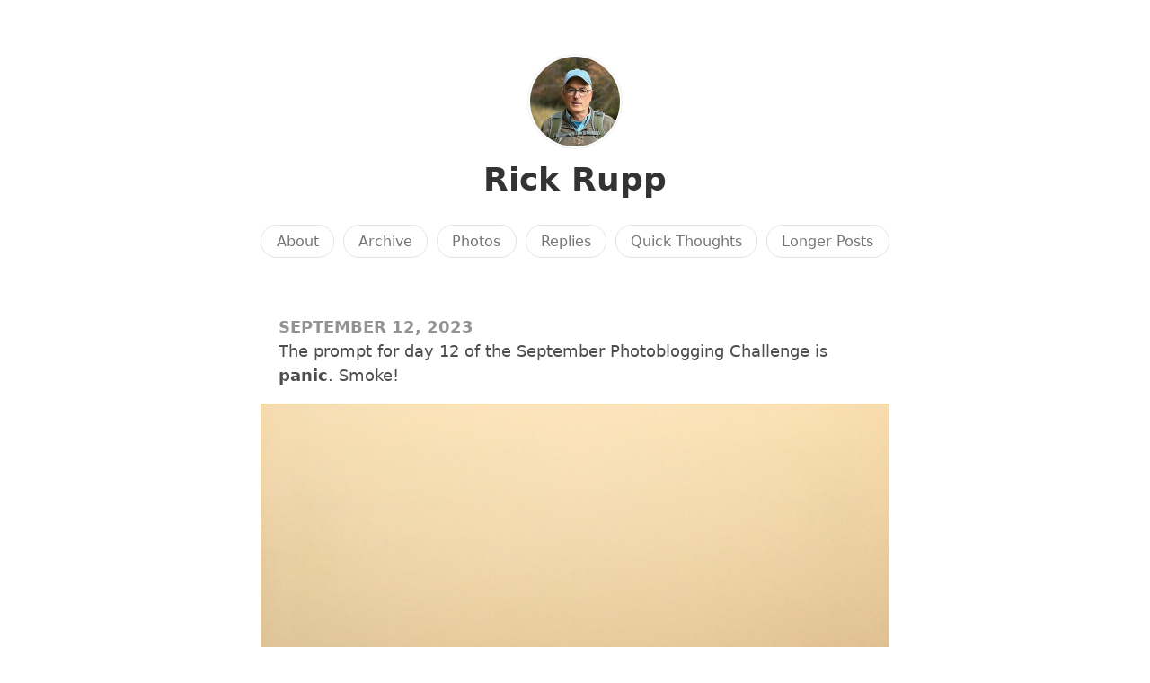

--- FILE ---
content_type: text/html; charset=utf-8
request_url: https://palousegeo.com/2023/09/12/the-prompt-for.html
body_size: 5847
content:
<!DOCTYPE html>
<html lang="en">

<head>
  <meta charset="utf-8">
  <meta http-equiv="X-UA-Compatible" content="IE=edge">
  <meta name="color-scheme" content="light dark">
  <meta name="viewport" content="width=device-width, initial-scale=1.0">
  <meta name="twitter:card" content="summary">
    <meta name="twitter:title" content="Rick Rupp">
    <meta property="og:title" content="Rick Rupp">
  
  
    <meta name="twitter:description" content="The prompt for day 12 of the September Photoblogging …">
    <meta name="og:description" content="The prompt for day 12 of the September Photoblogging …">
    <meta name="description" content="The prompt for day 12 of the September Photoblogging Challenge is panic. Smoke!"><meta name="twitter:image" content="https://cdn.uploads.micro.blog/69605/2023/img-1130.jpeg">
      <meta property="og:image" content="https://cdn.uploads.micro.blog/69605/2023/img-1130.jpeg"><title>The prompt for day 12 … | Rick Rupp</title>
  <link rel="canonical" href="https://palousegeo.com/2023/09/12/the-prompt-for.html">
  
    <link rel="stylesheet" href="/css/main.css?1760486743">
  
  <link rel="stylesheet" href="/css/all.min.css?1760486743">
  <link rel="alternate" href="https://palousegeo.com/feed.xml" type="application/rss+xml" title="Rick Rupp">
  <link rel="alternate" href="https://palousegeo.com/feed.json" type="application/json" title="Rick Rupp">




<link rel="me" href="https://micro.blog/palousegeo">







<link rel="shortcut icon" href="https://micro.blog/palousegeo/favicon.png" type="image/x-icon">
<link rel="EditURI" type="application/rsd+xml" href="https://palousegeo.com/rsd.xml">
<link rel="authorization_endpoint" href="https://micro.blog/indieauth/auth">
<link rel="token_endpoint" href="https://micro.blog/indieauth/token">
<link rel="subscribe" href="https://micro.blog/users/follow">
<link rel="webmention" href="https://micro.blog/webmention">
<link rel="micropub" href="https://micro.blog/micropub">
<link rel="microsub" href="https://micro.blog/microsub">

<link rel="stylesheet" href="/custom.css?1760486743">




  
<script type="module">
  const base64Decode = (text) => decodeURIComponent(atob(text));

  document.addEventListener('click', e => {
    const link = e.target.closest('a.reply-by-email');

    if (link) {
      e.preventDefault();
      window.location = base64Decode(link.dataset.meta.match(/.{2}/g).map(hex => String.fromCharCode(parseInt(hex, 16) ^ 0x24)).join(''));
    }
  });
  </script>

  



</head>


<body>
  <header class="site-header">
	
	<a href="/"><img src="https://avatars.micro.blog/avatars/2022/120330.jpg" alt="Rick Rupp homepage" class="profile_photo u-photo" width="80" height="80"></a>
	
	
	<h1><a class="site-title p-name u-url" href="/">Rick Rupp</a></h1>
	
	
	
	<nav class="site-nav">
		<ul>
			
			
			
			<li><a class="page-link About" href="/about/">About</a></li>
			
			
			
			<li><a class="page-link Archive" href="/archive/">Archive</a></li>
			
			
			
			<li><a class="page-link Photos" href="/photos/">Photos</a></li>
			
			
			
			<li><a class="page-link Replies" href="/replies/">Replies</a></li>
			
			
			
			<li><a class="page-link Quick Thoughts" href="/quick-thoughts/">Quick Thoughts</a></li>
			
			
			
			<li><a class="page-link Longer Posts" href="/longer-posts/">Longer Posts</a></li>
			
			
			
		</ul>
	</nav>
	
</header>


  <div class="page-content">
    <div class="wrapper">
      
<div class="post h-entry  quick-thoughts">

  

  <header class="post-header">

    
    <div class="post-date-wrapper">
    <time class="dt-published" datetime="2023-09-12T09:26:26-07:00">September 12, 2023</time>
    </div>
    
    
  </header>

  <article class="post-content e-content without-title">
    <p>The prompt for day 12 of the September Photoblogging Challenge is <strong>panic</strong>. Smoke!</p>
<img src="uploads/2023/img-1130.jpeg" width="450" height="600" alt="">

  </article>

  

</div>

<div class="content-meta">



  <ul class="post-tags">
    
      <li><a href="/categories/quick-thoughts/">Quick thoughts</a></li>
    
  </ul>





<ul class="reply-buttons">
  
  
  <li>








  



  <a class="reply-by-email" href="/reply-by-email/" data-meta="[base64]">✍️ Reply by email</a>

</li>
  
  
  <li>




<a href="https://micro.blog/palousegeo" class="conversation-on-mb conversation-on-mb-fallback">✴️ Also on Micro.blog</a>
<script module>
  const conversationLink = document.querySelector('.conversation-on-mb');
  const currentPageURLEncoded = encodeURIComponent('https:\/\/palousegeo.com\/2023\/09\/12\/the-prompt-for.html');

  fetch('https://micro.blog/conversation.js?format=jsonfeed&url=' + currentPageURLEncoded)
  .then(response => response.json())
  .then(conversation => {
    conversationLink.setAttribute('href', conversation.home_page_url);
    conversationLink.innerHTML = '✴️ Conversation on Micro.blog';
    conversationLink.classList.remove('conversation-on-mb-fallback');
  });
</script>
</li>
  
  
  
</ul>
  
</div>



<div class="comments">

<script type="text/javascript" src="https://micro.blog/conversation.js?url=https%3a%2f%2fpalousegeo.com%2f2023%2f09%2f12%2fthe-prompt-for.html"></script>

</div>




    </div>
    
  </div>
  <footer class="site-footer">

  <div class="wrapper">
    
    <p class="custom_footer"></p>
    
    <p class="attribution custom_footer">Hosted by <a href="https://micro.blog">Micro.blog</a>. Powered by <a href="https://sumo.micro.blog">Sumo Theme</a>. Designed with <span class="red">♥</span> by <a href="https://www.mattlangford.com">Matt Langford</a>.</p>
  </div>

</footer>


  

  
</body>
</html>


--- FILE ---
content_type: text/css; charset=utf-8
request_url: https://palousegeo.com/css/main.css?1760486743
body_size: 14500
content:
:root {
	color-scheme: light dark;

	--page-background: ;
	--main-text: #4d4d4d;
	--main-link: #333333;
	--main-link-hover: #000000;
	--main-link-border: #e1e1e1;
	--main-link-border-hover: #000000;
	--profile-border: #f0f0f0;
	--navigation-button-border: #e4e4e4;
	--navigation-button-background: ;
	--navigation-button-border-hover: #000000;
	--navigation-button-background-hover: #000000;
	--navigation-text: #757575;
	--navigation-text-hover: #f0f0f0;
	--heading-color: #000000;
	--button-border: #e4e4e4;
	--button-background: ;
	--button-border-hover: #000000;
	--button-background-hover: #000000;
	--button-text: #757575;
	--button-text-hover: #f0f0f0;
	--hr: #f0f0f0;
	--blockquote-border: #000000;
	--blockquote-background: ;
	--blockquote-text: #4d4d4d;
	--code-border: #e4e4e4;
	--code-background: #fafafa;
	--pre-border: #e4e4e4;
	--pre-background: ;
	--note: #FFF9C4;
	--alert: #FAD2D2;
	--aside: #F5F5F5;
	--callout: #DDEBF7;
	--conversation-background: ;
	--comment-border: #e4e4e4;
	--footnotes: #757575;
	--footnote-super: #000000;
	--page-fold: #F5F5F5;
	--video-placeholder: #fafafa;
	--comment-form-background-color: #fafafa;
	--comment-form-border-color: #fafafa;
	--shared-note: #FFF9C4;
	--red-text: #ff0000;
	--highlight: #FFFF00;
}

@media (prefers-contrast: more) {
	:root {
		--navigation-text: #595959;
		--button-text: #595959;
		--footnotes: #595959;
	}
}

@media (prefers-color-scheme: dark) {
	:root {
		--main-text: #CCCCCC;
		--main-link: #C9C9C9;
		--main-link-hover: #ffffff;
		--main-link-border: #525252;
		--main-link-border-hover: #ffffff;
		--profile-border: #474747;
		--navigation-button-border: #595959;
		--navigation-button-border-hover: #ffffff;
		--navigation-button-background-hover: #ffffff;
		--navigation-text: #999999;
		--navigation-text-hover: #474747;
		--heading-color: #ffffff;
		--button-border: #595959;
		--button-border-hover: #ffffff;
		--button-background-hover: #ffffff;
		--button-text: #999999;
		--button-text-hover: #474747;
		--hr: #474747;
		--blockquote-border: #ffffff;
		--blockquote-text: #C9C9C9;
		--code-border: #595959;
		--code-background: #1A1A1A;
		--pre-border: #595959;
		--note: #473400;
		--alert: #701A1C;
		--aside: #383838;
		--callout: #1B3D46;
		--comment-border: #595959;
		--footnotes: #999999;
		--footnote-super: #ffffff;
		--page-fold: #383838;
		--video-placeholder: #1A1A1A;
		--comment-form-background-color: #1A1A1A;
		--comment-form-border-color: #1A1A1A;
		--shared-note: #473400;
		--red-text: #FF6161;
	}
}

/* Font stacks */
:root {
	--font_system_ui: system-ui, sans-serif;
	--font_transitional: Charter, 'Bitstream Charter', 'Sitka Text', Cambria, serif;
	--font_old_style: 'Iowan Old Style', 'Palatino Linotype', 'URW Palladio L', P052, serif;
	--font_humanist: Seravek, 'Gill Sans Nova', Ubuntu, Calibri, 'DejaVu Sans', source-sans-pro, sans-serif;
	--font_geometric_humanist: Avenir, Montserrat, Corbel, 'URW Gothic', source-sans-pro, sans-serif;
	--font_classical_humanist: Optima, Candara, 'Noto Sans', source-sans-pro, sans-serif;
	--font_neo_grotesque: Inter, Roboto, 'Helvetica Neue', 'Arial Nova', 'Nimbus Sans', Arial, sans-serif;
	--font_monospace_slab_serif: 'Nimbus Mono PS', 'Courier New', monospace;
	--font_monospace_code: ui-monospace, 'Cascadia Code', 'Source Code Pro', Menlo, Consolas, 'DejaVu Sans Mono', monospace;
	--font_industrial: Bahnschrift, 'DIN Alternate', 'Franklin Gothic Medium', 'Nimbus Sans Narrow', sans-serif-condensed, sans-serif;
	--font_rounded_sans: ui-rounded, 'Hiragino Maru Gothic ProN', Quicksand, Comfortaa, Manjari, 'Arial Rounded MT', 'Arial Rounded MT Bold', Calibri, source-sans-pro, sans-serif;
	--font_slab_serif: Rockwell, 'Rockwell Nova', 'Roboto Slab', 'DejaVu Serif', 'Sitka Small', serif;
	--font_antique: Superclarendon, 'Bookman Old Style', 'URW Bookman', 'URW Bookman L', 'Georgia Pro', Georgia, serif;
	--font_didone: Didot, 'Bodoni MT', 'Noto Serif Display', 'URW Palladio L', P052, Sylfaen, serif;
	--font_handwritten: 'Segoe Print', 'Bradley Hand', Chilanka, TSCu_Comic, casual, cursive;
}


html {
	background-color: var(--page-background);
}

body {
	font-family: var(--font_system_ui);
	color: var(--main-text);
	-webkit-font-smoothing: antialiased;
	line-height: 1.5;
	margin: 0;
	font-size: 18px;
}

.site-header {
	margin-top: 60px;
	margin-bottom: 60px;
	text-align: center;
	padding: 0 20px;
}

.site-header a {
	text-decoration: none;
	border-bottom: none;
}

.site-header .profile_photo {
	border-radius: 100%;
	text-align: center;
	padding: 2px;
	border: 1px solid var(--profile-border);
	width: 100px;
	height: auto;
}

@media (prefers-reduced-motion: no-preference) {
	.site-header .profile_photo {
		transition: transform 0.3s ease-in-out;
	}

	.site-header .profile_photo:hover {
		transform: scale(1.25);
	}
}

.site-header h1 {
	margin: 0;
}

.site-header nav ul {
	list-style-type: none;
	padding: 0;
}

.site-header nav ul li {
	display: inline;
	margin: 0 2px;
	line-height: 2.5;
	white-space: nowrap;
}

.site-header nav a {
	border: 1px solid var(--navigation-button-border);
	background-color: var(--navigation-button-background);
	color: var(--navigation-text);
	border-radius: 20px;
	padding: 0.5em 1em;
	font-size: 0.9em;
	font-weight: 500;
	transition: all 0.1s ease-in;
}

.site-header nav a:hover {
	border-color: var(--navigation-button-border-hover);
	background-color: var(--navigation-button-background-hover);
	color: var(--navigation-text-hover);
}

.site-header p, .page, .post-content, .post-preview, .post, .archive, .comments, .content-meta, .page-fold-content, footer {
	max-width: 700px;
	margin: 0 auto;
}

.page-content p, .page-content h1, .page-content h2, .page-content h3, .page-content h4, .page-content h5, .page-content h6, .page-content pre, .page-content blockquote, .page-content .post-date-wrapper, .page-content .reply-to, .microblog_conversation, .custom_footer, .page-content ul.bookshelf.bookshelf, .page-content .category-list, .site-nav, .quoteback-container, .gist, .tinylytics_countries {
	padding-left: 20px;
	padding-right: 20px;
}

.page-content ul, .page-content ol, .page-content dl {
	max-width: 680px;
	padding-left: 50px;
	padding-right: 20px;
}

.page-content .category-list {
	margin-top: 20px;
}

.page-content ul.bookshelf.bookshelf {
	padding-top: 20px;
}

.page-content li {
	margin-top: 15px;
	margin-bottom: 15px;
}

.page-content p {
	margin-top: 1em;
	margin-bottom: 1em;
}

.page-content img, .page-content video {
	display: block;
	width: 100%;
	max-width: 710px;
	padding-left: 0;
	height: auto;
	margin: 0 auto;
	margin-bottom: 20px;
}

.page-content h1 {
	font-size: 2em;
}

.page-content h1.category-title, .page-content h1.replies-title {
	margin-bottom: 50px;
}

.page-content h1.post-title {
	margin: 0 auto;
}

.page-content h1.post-title a {
	border: none;
	transition: border 0.1s ease-in;
}

.page-content h1.post-title a:hover {
	border-bottom: 2px solid var(--main-link-border-hover);
}

.page-content h1, .page-content h2, .page-content h3, .page-content h4, .page-content h5, .page-content h6 {
	margin-top: 1em;
	line-height: 1.3;
	color: var(--heading-color);
}

a {
	color: var(--main-link);
	text-decoration: none;
	border-bottom: 2px solid var(--main-link-border);
	transition: border-color 0.1s ease-in;
}

a:hover {
	border-color: var(--main-link-border-hover);
	color: var(--main-link);
}

.post-content a, .e-content a {
  word-break: break-word;
  overflow-wrap: break-word;
}

.without-title p:first-of-type {
	margin-top: 0;
}

hr {
	margin-top: 3em;
	margin-bottom: 3em;
	background-color: var(--hr);
	border: none;
	width: 60%;
	max-width: 400px;
	height: 5px;
	border-radius: 20px;
}

hr.article-break {
	width: auto;
	max-width: 100%;
	height: 1px;
	background-color: var(--hr);
	margin-top: 3em;
	margin-bottom: 3em;
	display: block;
	border: none;
}

a.post-date, .post-date-wrapper > time, .microblog_time a {
	opacity: 0.6;
	transition: opacity 0.1s ease-in;
	text-transform: uppercase;
	font-weight: 700;
	border: none;
}

@media (prefers-contrast: more) {
	a.post-date, .post-date-wrapper > time, .microblog_time a {
		opacity: 0.77;
	}
}

a.post-date:hover, .microblog_time a:hover  {
	opacity: 1;
}

a.post-date:hover::after {
	content: " ∞";
}

a.read-more {
	border: none;
}

.post {
	margin-bottom: 2em;
}

h2.post-title {
	color: var(--main-link);
	margin-top: 0;
}

h2.post-title a {
	text-decoration: none;
	color: var(--main-link);
	border: none;
}

h2.post-title a:hover {
	border: none;
}

blockquote {
	border-left: 8px solid var(--blockquote-border);
	background-color: var(--blockquote-background);
	color: var(--blockquote-text);
	font-size: 0.95em;
	padding-top: 5px;
	padding-bottom: 5px;
	margin-left: 0;
}

.page-content blockquote p {
	padding-left: 0;
}

.page-content blockquote p:first-of-type {
	margin-top: 0;
}

.page-content blockquote p:last-of-type {
	margin-bottom: 0;
}

blockquote cite {
	display: block;
	font-weight: bold;
	margin-top: 1em;
}

blockquote.large {
	font-size: 2em;
}

p.note, p.alert, p.aside, p.callout, aside {
	padding-top: 10px;
	padding-bottom: 10px;
}

p.note {
	background-color: var(--note);
}

p.alert {
	background-color: var(--alert);
}

p.aside, aside {
	background-color: var(--aside);
}

p.callout {
	background-color: var(--callout);
}

p code, li code, span.tinylytics_hits, span.tinylytics_uptime {
	background-color: var(--code-background);
	border: 1px solid var(--code-border);
	padding-left: 0.5em;
	padding-right: 0.5em;
	font-size: 0.85em;
	border-radius: 1em;
}


pre {
	background-color: var(--pre-background);
	border-top: 1px solid var(--pre-border);
	border-bottom: 1px solid var(--pre-border);
	white-space: pre-wrap;
	padding-top: 1em;
	padding-bottom: 1em;
	font-size: 0.95em;
}

.post-nav {
	text-align: center;
}

.post-nav a {
	border: none;
}

a.button, button, .conversation-on-mb, .reply-on-mastodon, .reply-by-email, input:is([type="button"]), [type="submit"], [type="reset"]:disabled, input[type=search], input[type=email], input[type=text] {
	border: 1px solid var(--button-border);
	background-color: var(--button-background);
	color: var(--button-text);
	border-radius: 20px;
	padding: 0.5em 1em;
	font-size: 0.9em;
	font-weight: 500;
	cursor: pointer;
	transition: all 0.1s ease-in;
	margin: 3px 0;
	white-space: nowrap;
	line-height: 2.66em;
}

a.button:hover, button:hover, .conversation-on-mb:hover, .reply-on-mastodon:hover, .reply-by-email:hover, input:is([type="button"]):hover, [type="submit"]:hover, [type="reset"]:disabled:hover {
	border-color: var(--button-border-hover);
	background-color: var(--button-background-hover);
	color: var(--button-text-hover);
}

input[type="search"]::-webkit-search-cancel-button {
  -webkit-appearance: none;
}

button.did_select {
	background-color: var(--button-background-hover);
	cursor: not-allowed;
	color: var(--button-text-hover);
}

.page-content p:has(video), .page-content p:has(iframe) {
	padding-left: 0;
	padding-right: 0;
}

.footnotes {
	font-size: 0.85em;
	color: var(--footnotes);
}

a.footnote-ref {
	color: var(--footnote-super);
	border: none;
}

.footnotes a.footnote-backref {
	border: none;
}

ul.reply-buttons, ul.post-tags {
	list-style-type: none;
	padding-left: 20px;
	padding-right: 20px;
	text-align: center;
}

ul.post-tags {
	opacity: 0.8;
	font-size: 0.8em;
	margin-bottom: 50px;
}

ul.post-tags:before {
	content: "Filed as: ";
	font-weight: bold;
}

ul.reply-buttons li, ul.post-tags li {
	display: inline;
	margin-right: 0.2em;
	line-height: 2em;
	white-space: no-wrap;
}

.reply-to {
	font-weight: 700;
}

footer {
	text-align: center;
	margin-top: 100px;
	margin-bottom: 100px;
	opacity: 0.8;
	font-size: 0.8em;
	padding: 0 20px;
}

footer i {
	font-size: x-large;
	padding-right: 5px;
	padding-left: 5px;
}

footer a:has(i), footer a:has(i):hover {
	border: none;
}

.page-content p img {
	width: calc(100% + 40px);
	height: auto;
	margin: 0 -20px;
	margin-bottom: 20px;
}

.page-fold {
	background-color: var(--page-fold);
	padding-top: 30px;
	padding-bottom: 30px;
	margin-top: 40px;
	margin-bottom: 40px;
	text-align: center;
	margin-left: calc(-50vw + 50%);
	margin-right: calc(-50vw + 50%);
}

.page-fold-content h1, .page-fold-content h2, .page-fold-content h3, .page-fold-content h4, .page-fold-content h5, .page-fold-content h6 {
	margin-top: 0;
}

.red {
	color: var(--red-text);
}

figure {
	margin: 0;
}

figcaption {
	text-align: center;
	font-style: italic;
}

table {
	margin: 0 auto;
}

highlight {
	background-color: var(--highlight);
}

/* MAKES VIDEO EMBEDS THAT DON'T USE IFRAME RESPONSIVE. DOES NOT WORK WITH YOUTUBE. */
video {
	width: 100% !important;
	height: auto !important;
	background: var(--video-placeholder);
}

/* PHOTOS GRID CONTAINER FIXES */

.photos-grid-container a, .photos-grid a {
	border: none;
}

img.photos-grid-item {
	border-radius: 0 !important;
}

/* MICROBLOG CONVERSATION */

.microblog_conversation {
	background: var(--conversation-background);
	padding-top: 20px;
}

.microblog_post {
	border: 1px solid var(--comment-border);
	padding: 20px;
	border-radius: 20px;
	margin-bottom: 20px;
}

.microblog_conversation img.microblog_avatar {
	display: initial;
	padding: 2px;
	border: 1px solid var(--profile-border);
	border-radius: 100%;
	max-width: 40px !important;
	width: 40px;
	vertical-align: middle;
	margin-bottom: 0;
}

.microblog_user {
	font-weight: 700;
}

.microblog_text p {
	padding: 0;
}

p.microblog_reply_textarea, p.microblog_reply_button, p.microblog_reply_signin {
	padding-left: 0;
	padding-right: 0;
}

p.microblog_reply_signin {
	font-weight: 700;
}

.microblog_time {
	font-size: 0.8em;
}

.microblog_reply_textarea textarea {
	border: 1px solid var(--comment-border);
	border-radius: 20px;
	padding: 20px;
	width: calc(100% - 40px);
	resize: none;
}

form.microblog_reply_form {
	background-color: var(--comment-form-background-color);
	border: 1px solid var(--comment-form-border-color);
	padding: 10px 20px;
	border-radius: 20px;
}

/* QUOTEBACK EMBEDS */
quoteback-component {
	display: block;
	padding-left: 20px;
	padding-right: 20px;
}

/* Tinylytics */

.tinylytics_webring {
	align-items: center;
	display: flex;
	flex-direction: row;
	gap: 3px;
	justify-content: center;
	margin-bottom: 5px;
}

a.tinylytics_webring {
	text-decoration: none;
	border: none;
}

.tinylytics_webring_avatar {
	width: auto;
	height: 1.75em;
	border-radius: 100%;
}

.tinylytics_countries {
	display: block;
	font-size: 1.2em;
}

/* PRIVATE NOTES */
.microblog_shared_note {
	background-color: var(--shared-note);
	text-align: center;
	padding: 20px;
}

/* ATTEMPT TO MAKE YOUTUBE EMBED BETTER */

iframe {
	max-width: 100%;
	width: 700px;
	max-width: 100%;
	height: auto;
	aspect-ratio: 16 / 9;
}


--- FILE ---
content_type: application/javascript;charset=utf-8
request_url: https://micro.blog/conversation.js?url=https%3a%2f%2fpalousegeo.com%2f2023%2f09%2f12%2fthe-prompt-for.html
body_size: 3382
content:
document.write('<div class="microblog_conversation">');

document.write('	<div class="microblog_post">');
document.write('		<div class="microblog_user">');
document.write('			<img class="microblog_avatar" src="https://micro.blog/ladyhope/avatar.jpg" width="20" height="20" style="max-width: 20px;" />');
document.write('			<span class="microblog_fullname">Hope</span>');
document.write('		</div>');
document.write('		<div class="microblog_text">');	
document.write('			<p> Well I can say something about smoke. We’re having fires here for the past month. There’s been a lot of it in the air. It affects my sinuses and makes my mouth extra dry which isn’t the best thing because I have diabetes insipidus  [https://en.wikipedia.org/wiki/Diabetes_insipidus]<br>It affects all of us in some way here. Of course there was the smoke on 9/11 which was well the worst thing we’ve ever endured!! I wasn’t with my family for it, so I still have issues for that. I won’t get into those here. I can’t post a picture. totally blind, and don’t have one right now. Maybe I can have my caregiver take one when she gets back from recovering from sickness, if there’s enough smoke in the air.</p>');
document.write('		</div>');
document.write('		<div class="microblog_time">');
document.write('			<a href="https://micro.blog/ladyhope/23446733">2023-09-12 09:46</a>');
document.write('		</div>');
document.write('	</div>');


// get parameters from the URL
const post_id = 23445790;
const post_url = "https://palousegeo.com/2023/09/12/the-prompt-for.html";
const params = new URLSearchParams(window.location.search);
const token = params.get("token");
const username = params.get("username");

// reset the URL so token isn't visible
const url = new URL(window.location.href);
url.search = "";
history.pushState({}, document.title, url.toString());

document.write(`<form method="POST" class="microblog_reply_form" action="https://micro.blog/account/comments/${post_id}/post">`);

if ((username != null) && (username.length > 0)) {
	document.write(`<p class="microblog_reply_signin">Replying as @${username}:</p>`);
}
else {
	document.write('<p class="microblog_reply_signin">Sign in with <a href="https://micro.blog/account/comments/23445790/mb?url=https://palousegeo.com/2023/09/12/the-prompt-for.html">Micro.blog</a>, <a href="https://micro.blog/account/comments/23445790/mastodon?url=https://palousegeo.com/2023/09/12/the-prompt-for.html">Mastodon</a>, or <a href="https://micro.blog/account/comments/23445790/bluesky?url=https://palousegeo.com/2023/09/12/the-prompt-for.html">Bluesky</a> to reply:</p>');
}

document.write(`<input type="hidden" name="token" value="${token}">`);
document.write(`<input type="hidden" name="username" value="${username}">`);
document.write(`<input type="hidden" name="url" value="${post_url}">`);

if ((username != null) && (username.length > 0)) {
	document.write(`<p class="microblog_reply_textarea"><textarea name="text" rows="4" cols="50"></textarea></p>`);
	document.write(`<p class="microblog_reply_button"><input type="submit" value="Post"></p>`);
}
else {
	document.write(`<p class="microblog_reply_textarea"><textarea name="text" rows="4" cols="50" disabled></textarea></p>`);
	document.write(`<p class="microblog_reply_button"><input type="submit" value="Post" disabled></p>`);
}

document.write('</form>');

document.write('</div>');

